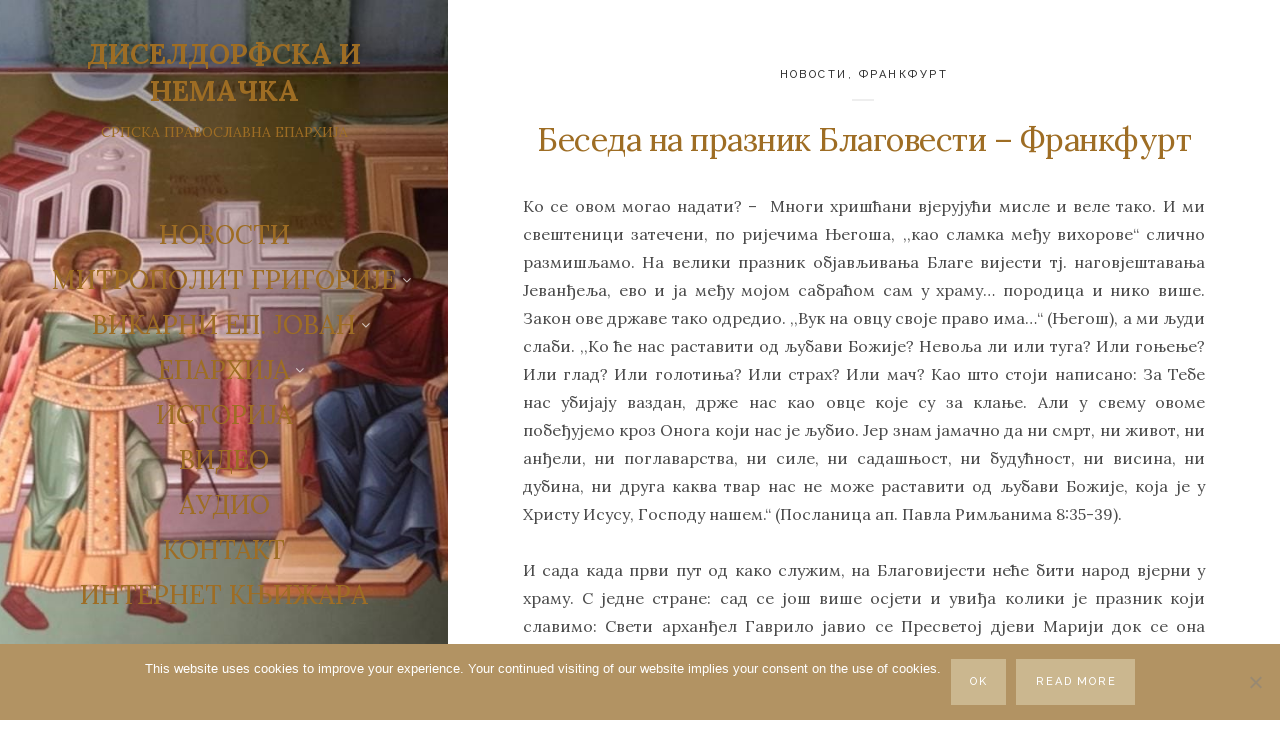

--- FILE ---
content_type: text/html; charset=UTF-8
request_url: https://eparhija-nemacka.com/beseda-na-praznik-blagovesti-frankfurt/
body_size: 20493
content:
<!DOCTYPE html>

<html lang="sr-RS">

<head>
	<meta charset="UTF-8">
	<meta name="viewport" content="width=device-width">
	<link rel="profile" href="http://gmpg.org/xfn/11">
	<link rel="pingback" href="https://eparhija-nemacka.com/xmlrpc.php">
	<meta name='robots' content='index, follow, max-image-preview:large, max-snippet:-1, max-video-preview:-1' />

	<!-- This site is optimized with the Yoast SEO plugin v26.7 - https://yoast.com/wordpress/plugins/seo/ -->
	<title>Беседа на празник Благовести – Франкфурт - ДИСЕЛДОРФСКА И НЕМАЧКА</title>
	<link rel="canonical" href="https://eparhija-nemacka.com/beseda-na-praznik-blagovesti-frankfurt/" />
	<meta property="og:locale" content="sr_RS" />
	<meta property="og:type" content="article" />
	<meta property="og:title" content="Беседа на празник Благовести – Франкфурт - ДИСЕЛДОРФСКА И НЕМАЧКА" />
	<meta property="og:description" content="Ко се овом могао надати? &#8211; &nbsp;Многи хришћани вјерујући мисле и веле тако. И ми свештеници затечени, по ријечима Његоша,..." />
	<meta property="og:url" content="https://eparhija-nemacka.com/beseda-na-praznik-blagovesti-frankfurt/" />
	<meta property="og:site_name" content="ДИСЕЛДОРФСКА И НЕМАЧКА" />
	<meta property="article:published_time" content="2020-04-07T21:52:52+00:00" />
	<meta property="article:modified_time" content="2020-04-07T21:55:54+00:00" />
	<meta property="og:image" content="https://eparhija-nemacka.com/wp-content/uploads/2020/04/naslovna-4.jpg" />
	<meta property="og:image:width" content="425" />
	<meta property="og:image:height" content="280" />
	<meta property="og:image:type" content="image/jpeg" />
	<meta name="author" content="jeftic" />
	<meta name="twitter:card" content="summary_large_image" />
	<meta name="twitter:label1" content="Написано од" />
	<meta name="twitter:data1" content="jeftic" />
	<script type="application/ld+json" class="yoast-schema-graph">{"@context":"https://schema.org","@graph":[{"@type":"Article","@id":"https://eparhija-nemacka.com/beseda-na-praznik-blagovesti-frankfurt/#article","isPartOf":{"@id":"https://eparhija-nemacka.com/beseda-na-praznik-blagovesti-frankfurt/"},"author":{"name":"jeftic","@id":"https://eparhija-nemacka.com/#/schema/person/776faeddd57bf9327110eb7a2b5b4a92"},"headline":"Беседа на празник Благовести – Франкфурт","datePublished":"2020-04-07T21:52:52+00:00","dateModified":"2020-04-07T21:55:54+00:00","mainEntityOfPage":{"@id":"https://eparhija-nemacka.com/beseda-na-praznik-blagovesti-frankfurt/"},"wordCount":488,"image":{"@id":"https://eparhija-nemacka.com/beseda-na-praznik-blagovesti-frankfurt/#primaryimage"},"thumbnailUrl":"https://eparhija-nemacka.com/wp-content/uploads/2020/04/naslovna-4.jpg","articleSection":["НОВОСТИ","ФРАНКФУРТ"],"inLanguage":"sr-RS"},{"@type":"WebPage","@id":"https://eparhija-nemacka.com/beseda-na-praznik-blagovesti-frankfurt/","url":"https://eparhija-nemacka.com/beseda-na-praznik-blagovesti-frankfurt/","name":"Беседа на празник Благовести – Франкфурт - ДИСЕЛДОРФСКА И НЕМАЧКА","isPartOf":{"@id":"https://eparhija-nemacka.com/#website"},"primaryImageOfPage":{"@id":"https://eparhija-nemacka.com/beseda-na-praznik-blagovesti-frankfurt/#primaryimage"},"image":{"@id":"https://eparhija-nemacka.com/beseda-na-praznik-blagovesti-frankfurt/#primaryimage"},"thumbnailUrl":"https://eparhija-nemacka.com/wp-content/uploads/2020/04/naslovna-4.jpg","datePublished":"2020-04-07T21:52:52+00:00","dateModified":"2020-04-07T21:55:54+00:00","author":{"@id":"https://eparhija-nemacka.com/#/schema/person/776faeddd57bf9327110eb7a2b5b4a92"},"breadcrumb":{"@id":"https://eparhija-nemacka.com/beseda-na-praznik-blagovesti-frankfurt/#breadcrumb"},"inLanguage":"sr-RS","potentialAction":[{"@type":"ReadAction","target":["https://eparhija-nemacka.com/beseda-na-praznik-blagovesti-frankfurt/"]}]},{"@type":"ImageObject","inLanguage":"sr-RS","@id":"https://eparhija-nemacka.com/beseda-na-praznik-blagovesti-frankfurt/#primaryimage","url":"https://eparhija-nemacka.com/wp-content/uploads/2020/04/naslovna-4.jpg","contentUrl":"https://eparhija-nemacka.com/wp-content/uploads/2020/04/naslovna-4.jpg","width":425,"height":280},{"@type":"BreadcrumbList","@id":"https://eparhija-nemacka.com/beseda-na-praznik-blagovesti-frankfurt/#breadcrumb","itemListElement":[{"@type":"ListItem","position":1,"name":"Почетна","item":"https://eparhija-nemacka.com/"},{"@type":"ListItem","position":2,"name":"Беседа на празник Благовести – Франкфурт"}]},{"@type":"WebSite","@id":"https://eparhija-nemacka.com/#website","url":"https://eparhija-nemacka.com/","name":"ДИСЕЛДОРФСКА И НЕМАЧКА","description":"Интернет страна Епархије диселдорфске и немачке","potentialAction":[{"@type":"SearchAction","target":{"@type":"EntryPoint","urlTemplate":"https://eparhija-nemacka.com/?s={search_term_string}"},"query-input":{"@type":"PropertyValueSpecification","valueRequired":true,"valueName":"search_term_string"}}],"inLanguage":"sr-RS"},{"@type":"Person","@id":"https://eparhija-nemacka.com/#/schema/person/776faeddd57bf9327110eb7a2b5b4a92","name":"jeftic","url":"https://eparhija-nemacka.com/author/jeftic/"}]}</script>
	<!-- / Yoast SEO plugin. -->


<link rel='dns-prefetch' href='//fonts.googleapis.com' />
<link rel="alternate" type="application/rss+xml" title="ДИСЕЛДОРФСКА И НЕМАЧКА &raquo; довод" href="https://eparhija-nemacka.com/feed/" />
<link rel="alternate" type="application/rss+xml" title="ДИСЕЛДОРФСКА И НЕМАЧКА &raquo; довод коментара" href="https://eparhija-nemacka.com/comments/feed/" />
<link rel="alternate" title="oEmbed (JSON)" type="application/json+oembed" href="https://eparhija-nemacka.com/wp-json/oembed/1.0/embed?url=https%3A%2F%2Feparhija-nemacka.com%2Fbeseda-na-praznik-blagovesti-frankfurt%2F" />
<link rel="alternate" title="oEmbed (XML)" type="text/xml+oembed" href="https://eparhija-nemacka.com/wp-json/oembed/1.0/embed?url=https%3A%2F%2Feparhija-nemacka.com%2Fbeseda-na-praznik-blagovesti-frankfurt%2F&#038;format=xml" />
<style id='wp-img-auto-sizes-contain-inline-css' type='text/css'>
img:is([sizes=auto i],[sizes^="auto," i]){contain-intrinsic-size:3000px 1500px}
/*# sourceURL=wp-img-auto-sizes-contain-inline-css */
</style>

<style id='wp-emoji-styles-inline-css' type='text/css'>

	img.wp-smiley, img.emoji {
		display: inline !important;
		border: none !important;
		box-shadow: none !important;
		height: 1em !important;
		width: 1em !important;
		margin: 0 0.07em !important;
		vertical-align: -0.1em !important;
		background: none !important;
		padding: 0 !important;
	}
/*# sourceURL=wp-emoji-styles-inline-css */
</style>
<link rel='stylesheet' id='wp-block-library-css' href='https://eparhija-nemacka.com/wp-includes/css/dist/block-library/style.min.css?ver=6.9' type='text/css' media='all' />
<style id='global-styles-inline-css' type='text/css'>
:root{--wp--preset--aspect-ratio--square: 1;--wp--preset--aspect-ratio--4-3: 4/3;--wp--preset--aspect-ratio--3-4: 3/4;--wp--preset--aspect-ratio--3-2: 3/2;--wp--preset--aspect-ratio--2-3: 2/3;--wp--preset--aspect-ratio--16-9: 16/9;--wp--preset--aspect-ratio--9-16: 9/16;--wp--preset--color--black: #000000;--wp--preset--color--cyan-bluish-gray: #abb8c3;--wp--preset--color--white: #ffffff;--wp--preset--color--pale-pink: #f78da7;--wp--preset--color--vivid-red: #cf2e2e;--wp--preset--color--luminous-vivid-orange: #ff6900;--wp--preset--color--luminous-vivid-amber: #fcb900;--wp--preset--color--light-green-cyan: #7bdcb5;--wp--preset--color--vivid-green-cyan: #00d084;--wp--preset--color--pale-cyan-blue: #8ed1fc;--wp--preset--color--vivid-cyan-blue: #0693e3;--wp--preset--color--vivid-purple: #9b51e0;--wp--preset--gradient--vivid-cyan-blue-to-vivid-purple: linear-gradient(135deg,rgb(6,147,227) 0%,rgb(155,81,224) 100%);--wp--preset--gradient--light-green-cyan-to-vivid-green-cyan: linear-gradient(135deg,rgb(122,220,180) 0%,rgb(0,208,130) 100%);--wp--preset--gradient--luminous-vivid-amber-to-luminous-vivid-orange: linear-gradient(135deg,rgb(252,185,0) 0%,rgb(255,105,0) 100%);--wp--preset--gradient--luminous-vivid-orange-to-vivid-red: linear-gradient(135deg,rgb(255,105,0) 0%,rgb(207,46,46) 100%);--wp--preset--gradient--very-light-gray-to-cyan-bluish-gray: linear-gradient(135deg,rgb(238,238,238) 0%,rgb(169,184,195) 100%);--wp--preset--gradient--cool-to-warm-spectrum: linear-gradient(135deg,rgb(74,234,220) 0%,rgb(151,120,209) 20%,rgb(207,42,186) 40%,rgb(238,44,130) 60%,rgb(251,105,98) 80%,rgb(254,248,76) 100%);--wp--preset--gradient--blush-light-purple: linear-gradient(135deg,rgb(255,206,236) 0%,rgb(152,150,240) 100%);--wp--preset--gradient--blush-bordeaux: linear-gradient(135deg,rgb(254,205,165) 0%,rgb(254,45,45) 50%,rgb(107,0,62) 100%);--wp--preset--gradient--luminous-dusk: linear-gradient(135deg,rgb(255,203,112) 0%,rgb(199,81,192) 50%,rgb(65,88,208) 100%);--wp--preset--gradient--pale-ocean: linear-gradient(135deg,rgb(255,245,203) 0%,rgb(182,227,212) 50%,rgb(51,167,181) 100%);--wp--preset--gradient--electric-grass: linear-gradient(135deg,rgb(202,248,128) 0%,rgb(113,206,126) 100%);--wp--preset--gradient--midnight: linear-gradient(135deg,rgb(2,3,129) 0%,rgb(40,116,252) 100%);--wp--preset--font-size--small: 13px;--wp--preset--font-size--medium: 20px;--wp--preset--font-size--large: 36px;--wp--preset--font-size--x-large: 42px;--wp--preset--spacing--20: 0.44rem;--wp--preset--spacing--30: 0.67rem;--wp--preset--spacing--40: 1rem;--wp--preset--spacing--50: 1.5rem;--wp--preset--spacing--60: 2.25rem;--wp--preset--spacing--70: 3.38rem;--wp--preset--spacing--80: 5.06rem;--wp--preset--shadow--natural: 6px 6px 9px rgba(0, 0, 0, 0.2);--wp--preset--shadow--deep: 12px 12px 50px rgba(0, 0, 0, 0.4);--wp--preset--shadow--sharp: 6px 6px 0px rgba(0, 0, 0, 0.2);--wp--preset--shadow--outlined: 6px 6px 0px -3px rgb(255, 255, 255), 6px 6px rgb(0, 0, 0);--wp--preset--shadow--crisp: 6px 6px 0px rgb(0, 0, 0);}:where(.is-layout-flex){gap: 0.5em;}:where(.is-layout-grid){gap: 0.5em;}body .is-layout-flex{display: flex;}.is-layout-flex{flex-wrap: wrap;align-items: center;}.is-layout-flex > :is(*, div){margin: 0;}body .is-layout-grid{display: grid;}.is-layout-grid > :is(*, div){margin: 0;}:where(.wp-block-columns.is-layout-flex){gap: 2em;}:where(.wp-block-columns.is-layout-grid){gap: 2em;}:where(.wp-block-post-template.is-layout-flex){gap: 1.25em;}:where(.wp-block-post-template.is-layout-grid){gap: 1.25em;}.has-black-color{color: var(--wp--preset--color--black) !important;}.has-cyan-bluish-gray-color{color: var(--wp--preset--color--cyan-bluish-gray) !important;}.has-white-color{color: var(--wp--preset--color--white) !important;}.has-pale-pink-color{color: var(--wp--preset--color--pale-pink) !important;}.has-vivid-red-color{color: var(--wp--preset--color--vivid-red) !important;}.has-luminous-vivid-orange-color{color: var(--wp--preset--color--luminous-vivid-orange) !important;}.has-luminous-vivid-amber-color{color: var(--wp--preset--color--luminous-vivid-amber) !important;}.has-light-green-cyan-color{color: var(--wp--preset--color--light-green-cyan) !important;}.has-vivid-green-cyan-color{color: var(--wp--preset--color--vivid-green-cyan) !important;}.has-pale-cyan-blue-color{color: var(--wp--preset--color--pale-cyan-blue) !important;}.has-vivid-cyan-blue-color{color: var(--wp--preset--color--vivid-cyan-blue) !important;}.has-vivid-purple-color{color: var(--wp--preset--color--vivid-purple) !important;}.has-black-background-color{background-color: var(--wp--preset--color--black) !important;}.has-cyan-bluish-gray-background-color{background-color: var(--wp--preset--color--cyan-bluish-gray) !important;}.has-white-background-color{background-color: var(--wp--preset--color--white) !important;}.has-pale-pink-background-color{background-color: var(--wp--preset--color--pale-pink) !important;}.has-vivid-red-background-color{background-color: var(--wp--preset--color--vivid-red) !important;}.has-luminous-vivid-orange-background-color{background-color: var(--wp--preset--color--luminous-vivid-orange) !important;}.has-luminous-vivid-amber-background-color{background-color: var(--wp--preset--color--luminous-vivid-amber) !important;}.has-light-green-cyan-background-color{background-color: var(--wp--preset--color--light-green-cyan) !important;}.has-vivid-green-cyan-background-color{background-color: var(--wp--preset--color--vivid-green-cyan) !important;}.has-pale-cyan-blue-background-color{background-color: var(--wp--preset--color--pale-cyan-blue) !important;}.has-vivid-cyan-blue-background-color{background-color: var(--wp--preset--color--vivid-cyan-blue) !important;}.has-vivid-purple-background-color{background-color: var(--wp--preset--color--vivid-purple) !important;}.has-black-border-color{border-color: var(--wp--preset--color--black) !important;}.has-cyan-bluish-gray-border-color{border-color: var(--wp--preset--color--cyan-bluish-gray) !important;}.has-white-border-color{border-color: var(--wp--preset--color--white) !important;}.has-pale-pink-border-color{border-color: var(--wp--preset--color--pale-pink) !important;}.has-vivid-red-border-color{border-color: var(--wp--preset--color--vivid-red) !important;}.has-luminous-vivid-orange-border-color{border-color: var(--wp--preset--color--luminous-vivid-orange) !important;}.has-luminous-vivid-amber-border-color{border-color: var(--wp--preset--color--luminous-vivid-amber) !important;}.has-light-green-cyan-border-color{border-color: var(--wp--preset--color--light-green-cyan) !important;}.has-vivid-green-cyan-border-color{border-color: var(--wp--preset--color--vivid-green-cyan) !important;}.has-pale-cyan-blue-border-color{border-color: var(--wp--preset--color--pale-cyan-blue) !important;}.has-vivid-cyan-blue-border-color{border-color: var(--wp--preset--color--vivid-cyan-blue) !important;}.has-vivid-purple-border-color{border-color: var(--wp--preset--color--vivid-purple) !important;}.has-vivid-cyan-blue-to-vivid-purple-gradient-background{background: var(--wp--preset--gradient--vivid-cyan-blue-to-vivid-purple) !important;}.has-light-green-cyan-to-vivid-green-cyan-gradient-background{background: var(--wp--preset--gradient--light-green-cyan-to-vivid-green-cyan) !important;}.has-luminous-vivid-amber-to-luminous-vivid-orange-gradient-background{background: var(--wp--preset--gradient--luminous-vivid-amber-to-luminous-vivid-orange) !important;}.has-luminous-vivid-orange-to-vivid-red-gradient-background{background: var(--wp--preset--gradient--luminous-vivid-orange-to-vivid-red) !important;}.has-very-light-gray-to-cyan-bluish-gray-gradient-background{background: var(--wp--preset--gradient--very-light-gray-to-cyan-bluish-gray) !important;}.has-cool-to-warm-spectrum-gradient-background{background: var(--wp--preset--gradient--cool-to-warm-spectrum) !important;}.has-blush-light-purple-gradient-background{background: var(--wp--preset--gradient--blush-light-purple) !important;}.has-blush-bordeaux-gradient-background{background: var(--wp--preset--gradient--blush-bordeaux) !important;}.has-luminous-dusk-gradient-background{background: var(--wp--preset--gradient--luminous-dusk) !important;}.has-pale-ocean-gradient-background{background: var(--wp--preset--gradient--pale-ocean) !important;}.has-electric-grass-gradient-background{background: var(--wp--preset--gradient--electric-grass) !important;}.has-midnight-gradient-background{background: var(--wp--preset--gradient--midnight) !important;}.has-small-font-size{font-size: var(--wp--preset--font-size--small) !important;}.has-medium-font-size{font-size: var(--wp--preset--font-size--medium) !important;}.has-large-font-size{font-size: var(--wp--preset--font-size--large) !important;}.has-x-large-font-size{font-size: var(--wp--preset--font-size--x-large) !important;}
/*# sourceURL=global-styles-inline-css */
</style>

<style id='classic-theme-styles-inline-css' type='text/css'>
/*! This file is auto-generated */
.wp-block-button__link{color:#fff;background-color:#32373c;border-radius:9999px;box-shadow:none;text-decoration:none;padding:calc(.667em + 2px) calc(1.333em + 2px);font-size:1.125em}.wp-block-file__button{background:#32373c;color:#fff;text-decoration:none}
/*# sourceURL=/wp-includes/css/classic-themes.min.css */
</style>
<link rel='stylesheet' id='cookie-notice-front-css' href='https://eparhija-nemacka.com/wp-content/plugins/cookie-notice/css/front.min.css?ver=2.5.11' type='text/css' media='all' />
<link rel='stylesheet' id='ngg_trigger_buttons-css' href='https://eparhija-nemacka.com/wp-content/plugins/nextgen-gallery/static/GalleryDisplay/trigger_buttons.css?ver=4.0.3' type='text/css' media='all' />
<link rel='stylesheet' id='simplelightbox-0-css' href='https://eparhija-nemacka.com/wp-content/plugins/nextgen-gallery/static/Lightbox/simplelightbox/simple-lightbox.css?ver=4.0.3' type='text/css' media='all' />
<link rel='stylesheet' id='fontawesome_v4_shim_style-css' href='https://eparhija-nemacka.com/wp-content/plugins/nextgen-gallery/static/FontAwesome/css/v4-shims.min.css?ver=6.9' type='text/css' media='all' />
<link rel='stylesheet' id='fontawesome-css' href='https://eparhija-nemacka.com/wp-content/plugins/nextgen-gallery/static/FontAwesome/css/all.min.css?ver=6.9' type='text/css' media='all' />
<link rel='stylesheet' id='ngg_basic_slideshow_style-css' href='https://eparhija-nemacka.com/wp-content/plugins/nextgen-gallery/static/Slideshow/ngg_basic_slideshow.css?ver=4.0.3' type='text/css' media='all' />
<link rel='stylesheet' id='ngg_slick_slideshow_style-css' href='https://eparhija-nemacka.com/wp-content/plugins/nextgen-gallery/static/Slideshow/slick/slick.css?ver=4.0.3' type='text/css' media='all' />
<link rel='stylesheet' id='ngg_slick_slideshow_theme-css' href='https://eparhija-nemacka.com/wp-content/plugins/nextgen-gallery/static/Slideshow/slick/slick-theme.css?ver=4.0.3' type='text/css' media='all' />
<link rel='stylesheet' id='wild-book-fonts-css' href='//fonts.googleapis.com/css?family=Lora%3A400%2C700%2C400italic%2C700italic%7CRaleway%3A500%2C600&#038;ver=1.6.4#038;subset=latin%2Clatin-ext' type='text/css' media='all' />
<link rel='stylesheet' id='font-awesome-css' href='https://eparhija-nemacka.com/wp-content/themes/wildbook/css/font-awesome.min.css?ver=4.7' type='text/css' media='all' />
<link rel='stylesheet' id='wild-book-style-css' href='https://eparhija-nemacka.com/wp-content/themes/wildbook/style.css?ver=1.6.4' type='text/css' media='all' />
<style id='wild-book-style-inline-css' type='text/css'>

        .header-image img {
          max-width: 11em;
          height: auto;
        }
        .header-image {
          margin-bottom: 1em;
        }
        .sidebar {
          color: #9e6d24;
        }
        .sidebar a {
          color: #9e6d24;
        }
        .sidebar a:hover {
          color: #af9860;
        }
        .toggle-buttons .search-toggle {
          color: #9e6d24;
        }
        .nav-toggle .menu-icon, 
        .nav-toggle .menu-icon:before, 
        .nav-toggle .menu-icon:after {
          background-color: #9e6d24;
        }
        .toggle-buttons .search-toggle:hover {
          color: #af9860;
        }
        .nav-toggle:hover .menu-icon, 
        .nav-toggle:hover .menu-icon:before, 
        .nav-toggle:hover .menu-icon:after {
          background-color: #af9860;
        }
        .sidebar .social-profiles {
          color: #9e6d24;
        }
        .sidebar .social-profiles a {
          border-color: rgba( 158, 109, 36, 0.3 );
        }
        .sidebar .social-profiles a:hover {
          border-color: rgba( 158, 109, 36, 0.5 );
        }
        .top-nav {
          background-color: #ffffff;
        }
        @media (min-width: 992px) {
          .top-nav .nav-menu > li > a {
            color: #000000;
          }
        }
        .top-nav-toggle {
          color: #000000;
        }
        @media (min-width: 992px) {
          .top-nav .nav-menu > li > a:hover {
            color: #9e6d24;
          }
        }
        .top-nav-toggle:hover {
          color: #9e6d24;
        }
        @media (min-width: 992px) { 
          .top-nav .nav-menu .sub-menu {
            background-color: #ffffff;
          }
        }
        @media (min-width: 992px) { 
          .top-nav {
            border-color: #ffffff;
          }
        }
        @media (max-width: 991px) { 
          .top-nav-toggle {
            border-color: #ffffff;
          }
        }
        
        .site-content,
        blockquote:before, 
        blockquote:after {
          background-color: #ffffff;
        }
        h1,
        h2,
        h3,
        h4,
        h5,
        h6 {
          color: #9e6d24;
        }
        .entry-title a:hover {
          color: rgba( 158, 109, 36, 0.75 )
        }
        @media (min-width: 992px) { 
          .sidebar {
            width: 35%;
          }
          .site-content {
            margin-left: 35%;
          }
          .sticky-nav .top-nav {
            left: 35%;
          }
          .rtl .site-content {
            margin-right: 35%;
            margin-left: 0;
          }
          .rtl.sticky-nav .top-nav {
            right: 35%;
            left: 0;
          }
          .sidebar-right .site-content {
            margin-right: 35%;
          }
          .sidebar-right.sticky-nav .top-nav {
            right: 35%;
          }
          .rtl.sidebar-right .site-content {
            margin-left: 35%;
          }
          .rtl.sidebar-right.sticky-nav .top-nav {
            left: 35%;
          }
        }
        .site {
          visibility:hidden;
        }
        .loaded .site {
          visibility:visible;
        }
      
/*# sourceURL=wild-book-style-inline-css */
</style>
<script type="text/javascript" id="cookie-notice-front-js-before">
/* <![CDATA[ */
var cnArgs = {"ajaxUrl":"https:\/\/eparhija-nemacka.com\/wp-admin\/admin-ajax.php","nonce":"0f6396a0a3","hideEffect":"fade","position":"bottom","onScroll":false,"onScrollOffset":50,"onClick":false,"cookieName":"cookie_notice_accepted","cookieTime":2592000,"cookieTimeRejected":2592000,"globalCookie":false,"redirection":false,"cache":true,"revokeCookies":false,"revokeCookiesOpt":"automatic"};

//# sourceURL=cookie-notice-front-js-before
/* ]]> */
</script>
<script type="text/javascript" src="https://eparhija-nemacka.com/wp-content/plugins/cookie-notice/js/front.min.js?ver=2.5.11" id="cookie-notice-front-js"></script>
<script type="text/javascript" src="https://eparhija-nemacka.com/wp-includes/js/jquery/jquery.min.js?ver=3.7.1" id="jquery-core-js"></script>
<script type="text/javascript" src="https://eparhija-nemacka.com/wp-includes/js/jquery/jquery-migrate.min.js?ver=3.4.1" id="jquery-migrate-js"></script>
<script type="text/javascript" id="photocrati_ajax-js-extra">
/* <![CDATA[ */
var photocrati_ajax = {"url":"https://eparhija-nemacka.com/index.php?photocrati_ajax=1","rest_url":"https://eparhija-nemacka.com/wp-json/","wp_home_url":"https://eparhija-nemacka.com","wp_site_url":"https://eparhija-nemacka.com","wp_root_url":"https://eparhija-nemacka.com","wp_plugins_url":"https://eparhija-nemacka.com/wp-content/plugins","wp_content_url":"https://eparhija-nemacka.com/wp-content","wp_includes_url":"https://eparhija-nemacka.com/wp-includes/","ngg_param_slug":"nggallery","rest_nonce":"59094c4b52"};
//# sourceURL=photocrati_ajax-js-extra
/* ]]> */
</script>
<script type="text/javascript" src="https://eparhija-nemacka.com/wp-content/plugins/nextgen-gallery/static/Legacy/ajax.min.js?ver=4.0.3" id="photocrati_ajax-js"></script>
<script type="text/javascript" src="https://eparhija-nemacka.com/wp-content/plugins/nextgen-gallery/static/FontAwesome/js/v4-shims.min.js?ver=5.3.1" id="fontawesome_v4_shim-js"></script>
<script type="text/javascript" defer crossorigin="anonymous" data-auto-replace-svg="false" data-keep-original-source="false" data-search-pseudo-elements src="https://eparhija-nemacka.com/wp-content/plugins/nextgen-gallery/static/FontAwesome/js/all.min.js?ver=5.3.1" id="fontawesome-js"></script>
<script type="text/javascript" src="https://eparhija-nemacka.com/wp-content/plugins/nextgen-gallery/static/Slideshow/slick/slick-1.8.0-modded.js?ver=4.0.3" id="ngg_slick-js"></script>
<link rel="https://api.w.org/" href="https://eparhija-nemacka.com/wp-json/" /><link rel="alternate" title="JSON" type="application/json" href="https://eparhija-nemacka.com/wp-json/wp/v2/posts/6276" /><link rel="EditURI" type="application/rsd+xml" title="RSD" href="https://eparhija-nemacka.com/xmlrpc.php?rsd" />
<meta name="generator" content="WordPress 6.9" />
<link rel='shortlink' href='https://eparhija-nemacka.com/?p=6276' />
<style type="text/css" id="custom-background-css">
        .sidebar {
          background-color: #ffffff;
        }
          .sidebar {
            background-image: url( https://eparhija-nemacka.com/wp-content/uploads/2020/04/thumbnail-8.jpg ) !important;
          }
          .sidebar:before {
            display: block;
          }
          @media (max-width: 991px) {
            .sidebar {
              background-image: url( https://eparhija-nemacka.com/wp-content/uploads/2018/11/mobilni_SVETLIJE_pozadina1.png );
            }
            .sidebar:before {
              display: block;
            }
          }
          .sidebar {
            background-position: center center;
            background-size: cover;
            background-repeat: no-repeat;
            background-attachment: scroll;
          }
          .sidebar:before {
            opacity: 0;
          }</style><link rel="icon" href="https://eparhija-nemacka.com/wp-content/uploads/2018/11/cropped-golub-logo-2-32x32.jpg" sizes="32x32" />
<link rel="icon" href="https://eparhija-nemacka.com/wp-content/uploads/2018/11/cropped-golub-logo-2-192x192.jpg" sizes="192x192" />
<link rel="apple-touch-icon" href="https://eparhija-nemacka.com/wp-content/uploads/2018/11/cropped-golub-logo-2-180x180.jpg" />
<meta name="msapplication-TileImage" content="https://eparhija-nemacka.com/wp-content/uploads/2018/11/cropped-golub-logo-2-270x270.jpg" />

  <noscript>
    <style type="text/css">
    body {
      height: auto;
      overflow: visible;
    }
    .preloader {
      display: none;
    }
    .site {
      visibility: visible;
    }
    </style>
  </noscript>
</head>

<body class="wp-singular post-template-default single single-post postid-6276 single-format-standard custom-background wp-theme-wildbook cookies-not-set sidebar-layout-4">

<div class="preloader">
  <div class="spinner">
    <div class="double-bounce1"></div>
    <div class="double-bounce2"></div>
  </div>
</div>

<div id="page" class="hfeed site">
  <nav id="sidebar-nav" class="sidebar-nav off-canvas-nav"><div id="nav-container" class="nav-container"><ul id="menu-pocetna" class="nav-menu"><li id="menu-item-446" class="menu-item menu-item-type-taxonomy menu-item-object-category current-post-ancestor current-menu-parent current-post-parent menu-item-446"><a href="https://eparhija-nemacka.com/category/novosti/">НОВОСТИ</a></li>
<li id="menu-item-12255" class="menu-item menu-item-type-custom menu-item-object-custom menu-item-has-children menu-item-12255"><a>МИТРОПОЛИТ ГРИГОРИЈЕ</a>
<ul class="sub-menu">
	<li id="menu-item-733" class="menu-item menu-item-type-custom menu-item-object-custom menu-item-733"><a href="https://eparhija-nemacka.com/mitropolit-grigorije/">БИОГРАФИЈА</a></li>
	<li id="menu-item-448" class="menu-item menu-item-type-custom menu-item-object-custom menu-item-448"><a href="https://vladikagrigorije.eparhija-nemacka.com">БЛОГ</a></li>
	<li id="menu-item-449" class="menu-item menu-item-type-custom menu-item-object-custom menu-item-449"><a href="https://eparhija-nemacka.com/category/novosti/episkop/">АРХИВА</a></li>
	<li id="menu-item-13035" class="menu-item menu-item-type-custom menu-item-object-custom menu-item-has-children menu-item-13035"><a>ИНСТАГРАМ</a>
	<ul class="sub-menu">
		<li id="menu-item-16061" class="menu-item menu-item-type-custom menu-item-object-custom menu-item-16061"><a href="https://www.instagram.com/vladika.grigorije/">ЗВАНИЧНИ ИНСТАГРАМ ПРОФИЛ ЕПИСКОПА ГРИГОРИЈА</a></li>
	</ul>
</li>
</ul>
</li>
<li id="menu-item-12256" class="menu-item menu-item-type-custom menu-item-object-custom menu-item-has-children menu-item-12256"><a>ВИКАРНИ ЕП. ЈОВАН</a>
<ul class="sub-menu">
	<li id="menu-item-12259" class="menu-item menu-item-type-custom menu-item-object-custom menu-item-12259"><a href="https://eparhija-nemacka.com/vikarni-episkop-jovan/">БИОГРАФИЈА</a></li>
	<li id="menu-item-12260" class="menu-item menu-item-type-custom menu-item-object-custom menu-item-12260"><a href="https://eparhija-nemacka.com/category/novosti/episkop-jovan/">АРХИВА</a></li>
</ul>
</li>
<li id="menu-item-1388" class="menu-item menu-item-type-custom menu-item-object-custom menu-item-has-children menu-item-1388"><a>ЕПАРХИЈА</a>
<ul class="sub-menu">
	<li id="menu-item-6072" class="menu-item menu-item-type-post_type menu-item-object-page menu-item-6072"><a href="https://eparhija-nemacka.com/arhijerejski-namjesnici/">АРХИЈЕРЕЈСКИ НАМЕСНИЦИ</a></li>
	<li id="menu-item-1264" class="menu-item menu-item-type-custom menu-item-object-custom menu-item-has-children menu-item-1264"><a>МАНАСТИР</a>
	<ul class="sub-menu">
		<li id="menu-item-1269" class="menu-item menu-item-type-custom menu-item-object-custom menu-item-1269"><a href="https://eparhija-nemacka.com/manastir-uspenja-presvete-bogorodice/">Манастир Успења Пресвете Богородице</a></li>
	</ul>
</li>
	<li id="menu-item-1262" class="menu-item menu-item-type-custom menu-item-object-custom menu-item-has-children menu-item-1262"><a>НАМЕСНИШТВО ЗА БАВАРСКУ</a>
	<ul class="sub-menu">
		<li id="menu-item-1291" class="menu-item menu-item-type-custom menu-item-object-custom menu-item-1291"><a href="https://eparhija-nemacka.com/category/novosti/augzburg/">АУГЗБУРГ</a></li>
		<li id="menu-item-1295" class="menu-item menu-item-type-custom menu-item-object-custom menu-item-1295"><a href="https://eparhija-nemacka.com/category/novosti/minhen/">МИНХЕН</a></li>
		<li id="menu-item-1300" class="menu-item menu-item-type-custom menu-item-object-custom menu-item-1300"><a href="https://eparhija-nemacka.com/category/novosti/nirnberg/">НИРНБЕРГ</a></li>
		<li id="menu-item-1303" class="menu-item menu-item-type-custom menu-item-object-custom menu-item-1303"><a href="https://eparhija-nemacka.com/category/novosti/regensburg/">РЕГЕНСБУРГ</a></li>
	</ul>
</li>
	<li id="menu-item-1265" class="menu-item menu-item-type-custom menu-item-object-custom menu-item-has-children menu-item-1265"><a>НАМЕСНИШТВО ЗА ЈУЖНУ НЕМАЧКУ</a>
	<ul class="sub-menu">
		<li id="menu-item-1312" class="menu-item menu-item-type-custom menu-item-object-custom menu-item-1312"><a href="https://eparhija-nemacka.com/category/novosti/karlsrue/">КАРЛСРУЕ</a></li>
		<li id="menu-item-1315" class="menu-item menu-item-type-custom menu-item-object-custom menu-item-1315"><a href="https://eparhija-nemacka.com/category/novosti/manhajm/">МАНХАЈМ</a></li>
		<li id="menu-item-1338" class="menu-item menu-item-type-custom menu-item-object-custom menu-item-1338"><a href="https://eparhija-nemacka.com/category/novosti/ulm/">УЛМ</a></li>
		<li id="menu-item-1346" class="menu-item menu-item-type-custom menu-item-object-custom menu-item-1346"><a href="https://eparhija-nemacka.com/category/novosti/filingen-sveningen/">ФИЛИНГЕН-ШВЕНИНГЕН</a></li>
		<li id="menu-item-1352" class="menu-item menu-item-type-custom menu-item-object-custom menu-item-1352"><a href="https://eparhija-nemacka.com/category/novosti/frankfurt/">ФРАНКФУРТ</a></li>
		<li id="menu-item-1357" class="menu-item menu-item-type-custom menu-item-object-custom menu-item-1357"><a href="https://eparhija-nemacka.com/category/novosti/fridrihshafen/">ФРИДРИХСХАФЕН</a></li>
		<li id="menu-item-1360" class="menu-item menu-item-type-custom menu-item-object-custom menu-item-1360"><a href="https://eparhija-nemacka.com/category/novosti/stutgart/">ШТУТГАРТ</a></li>
		<li id="menu-item-32914" class="menu-item menu-item-type-custom menu-item-object-custom menu-item-32914"><a href="https://eparhija-nemacka.com/category/limburg/">ЛИМБУРГ</a></li>
	</ul>
</li>
	<li id="menu-item-1266" class="menu-item menu-item-type-custom menu-item-object-custom menu-item-has-children menu-item-1266"><a>НАМЕСНИШТВО ЗА СЕВЕРНУ РАЈНУ-ВЕСТФАЛИЈУ</a>
	<ul class="sub-menu">
		<li id="menu-item-1363" class="menu-item menu-item-type-custom menu-item-object-custom menu-item-1363"><a href="https://eparhija-nemacka.com/category/novosti/altena/">АЛТЕНА</a></li>
		<li id="menu-item-1366" class="menu-item menu-item-type-custom menu-item-object-custom menu-item-1366"><a href="https://eparhija-nemacka.com/category/novosti/ahen/">АХЕН</a></li>
		<li id="menu-item-1369" class="menu-item menu-item-type-custom menu-item-object-custom menu-item-1369"><a href="https://eparhija-nemacka.com/category/novosti/bon/">БОН</a></li>
		<li id="menu-item-1372" class="menu-item menu-item-type-custom menu-item-object-custom menu-item-1372"><a href="https://eparhija-nemacka.com/category/novosti/bilefeld/">БИЛЕФЕЛД</a></li>
		<li id="menu-item-1375" class="menu-item menu-item-type-custom menu-item-object-custom menu-item-1375"><a href="https://eparhija-nemacka.com/category/novosti/vupertal/">ВУПЕРТАЛ</a></li>
		<li id="menu-item-1378" class="menu-item menu-item-type-custom menu-item-object-custom menu-item-1378"><a href="https://eparhija-nemacka.com/category/novosti/diseldorf/">ДИСЕЛДОРФ</a></li>
		<li id="menu-item-1381" class="menu-item menu-item-type-custom menu-item-object-custom menu-item-1381"><a href="https://eparhija-nemacka.com/category/novosti/dortmund/">ДОРТМУНД</a></li>
		<li id="menu-item-1384" class="menu-item menu-item-type-custom menu-item-object-custom menu-item-1384"><a href="https://eparhija-nemacka.com/category/novosti/esen/">ЕСЕН</a></li>
		<li id="menu-item-1387" class="menu-item menu-item-type-custom menu-item-object-custom menu-item-1387"><a href="https://eparhija-nemacka.com/category/novosti/keln/">КЕЛН</a></li>
	</ul>
</li>
	<li id="menu-item-1267" class="menu-item menu-item-type-custom menu-item-object-custom menu-item-has-children menu-item-1267"><a>НАМЕСНИШТВО ЗА СЕВЕРНУ И ИСТОЧНУ НЕМАЧКУ</a>
	<ul class="sub-menu">
		<li id="menu-item-1391" class="menu-item menu-item-type-custom menu-item-object-custom menu-item-1391"><a href="https://eparhija-nemacka.com/category/novosti/berlin/">БЕРЛИН</a></li>
		<li id="menu-item-1394" class="menu-item menu-item-type-custom menu-item-object-custom menu-item-1394"><a href="https://eparhija-nemacka.com/category/novosti/bremen/">БРЕМЕН</a></li>
		<li id="menu-item-1397" class="menu-item menu-item-type-custom menu-item-object-custom menu-item-1397"><a href="https://eparhija-nemacka.com/category/novosti/lipstat/">КАСЕЛ</a></li>
		<li id="menu-item-1400" class="menu-item menu-item-type-custom menu-item-object-custom menu-item-1400"><a href="https://eparhija-nemacka.com/category/novosti/osnabrik/">ОСНАБРИК</a></li>
		<li id="menu-item-1403" class="menu-item menu-item-type-custom menu-item-object-custom menu-item-1403"><a href="https://eparhija-nemacka.com/category/novosti/hanover/">ХАНОВЕР</a></li>
		<li id="menu-item-1406" class="menu-item menu-item-type-custom menu-item-object-custom menu-item-1406"><a href="https://eparhija-nemacka.com/category/novosti/hamburg/">ХАМБУРГ</a></li>
	</ul>
</li>
</ul>
</li>
<li id="menu-item-739" class="menu-item menu-item-type-post_type menu-item-object-page menu-item-739"><a href="https://eparhija-nemacka.com/istorija/">ИСТОРИЈА</a></li>
<li id="menu-item-1081" class="menu-item menu-item-type-taxonomy menu-item-object-category menu-item-1081"><a href="https://eparhija-nemacka.com/category/video/">ВИДЕО</a></li>
<li id="menu-item-1016" class="menu-item menu-item-type-taxonomy menu-item-object-category menu-item-1016"><a href="https://eparhija-nemacka.com/category/audio/">АУДИО</a></li>
<li id="menu-item-1413" class="menu-item menu-item-type-custom menu-item-object-custom menu-item-1413"><a href="https://eparhija-nemacka.com/kabinet-episkopa/">КОНТАКТ</a></li>
<li id="menu-item-26978" class="menu-item menu-item-type-custom menu-item-object-custom menu-item-26978"><a href="https://knjizara-eparhije-diseldorfske-i-nemacke.myshopify.com/">ИНТЕРНЕТ КЊИЖАРА</a></li>
</ul></div> <a href="#" id="close-canvas-nav" class="close-canvas-nav"><i class="fa fa-close"></i></a></nav>
  <div class="wrapper">
    
<div id="sidebar" class="sidebar">
  <div class="sidebar-inner">
    
        <div class="toggle-buttons">
            <a href="#" id="nav-toggle" class="nav-toggle"><i class="menu-icon"></i></a>
      
      <a href="#" id="search-toggle" class="search-toggle"><i class="fa fa-search"></i></a> 
      <form role="search" method="get" class="search-form" action="https://eparhija-nemacka.com/">
        <div class="search-wrap">
          <label>
            <input type="search" class="search-field" placeholder="Type keywords..." value="" name="s" title="Search for:" />
          </label>
          <button type="submit" class="search-submit"><i class="fa fa-search"></i></button>
        </div>
			</form>    </div>
    
    <header id="masthead" class="site-header" role="banner">
      
      <div class="site-identity">
        <p class="site-title"><a href="https://eparhija-nemacka.com/" rel="home">ДИСЕЛДОРФСКА И НЕМАЧКА</a></p><div class="tagline">СРПСКА ПРАВОСЛАВНА ЕПАРХИЈА</div>      </div>

          </header>

    <nav id="sidebar-nav" class="sidebar-nav visible-nav"><div id="nav-container" class="nav-container"><ul id="menu-pocetna-1" class="nav-menu"><li class="menu-item menu-item-type-taxonomy menu-item-object-category current-post-ancestor current-menu-parent current-post-parent menu-item-446"><a href="https://eparhija-nemacka.com/category/novosti/">НОВОСТИ</a></li>
<li class="menu-item menu-item-type-custom menu-item-object-custom menu-item-has-children menu-item-12255"><a>МИТРОПОЛИТ ГРИГОРИЈЕ</a>
<ul class="sub-menu">
	<li class="menu-item menu-item-type-custom menu-item-object-custom menu-item-733"><a href="https://eparhija-nemacka.com/mitropolit-grigorije/">БИОГРАФИЈА</a></li>
	<li class="menu-item menu-item-type-custom menu-item-object-custom menu-item-448"><a href="https://vladikagrigorije.eparhija-nemacka.com">БЛОГ</a></li>
	<li class="menu-item menu-item-type-custom menu-item-object-custom menu-item-449"><a href="https://eparhija-nemacka.com/category/novosti/episkop/">АРХИВА</a></li>
	<li class="menu-item menu-item-type-custom menu-item-object-custom menu-item-has-children menu-item-13035"><a>ИНСТАГРАМ</a>
	<ul class="sub-menu">
		<li class="menu-item menu-item-type-custom menu-item-object-custom menu-item-16061"><a href="https://www.instagram.com/vladika.grigorije/">ЗВАНИЧНИ ИНСТАГРАМ ПРОФИЛ ЕПИСКОПА ГРИГОРИЈА</a></li>
	</ul>
</li>
</ul>
</li>
<li class="menu-item menu-item-type-custom menu-item-object-custom menu-item-has-children menu-item-12256"><a>ВИКАРНИ ЕП. ЈОВАН</a>
<ul class="sub-menu">
	<li class="menu-item menu-item-type-custom menu-item-object-custom menu-item-12259"><a href="https://eparhija-nemacka.com/vikarni-episkop-jovan/">БИОГРАФИЈА</a></li>
	<li class="menu-item menu-item-type-custom menu-item-object-custom menu-item-12260"><a href="https://eparhija-nemacka.com/category/novosti/episkop-jovan/">АРХИВА</a></li>
</ul>
</li>
<li class="menu-item menu-item-type-custom menu-item-object-custom menu-item-has-children menu-item-1388"><a>ЕПАРХИЈА</a>
<ul class="sub-menu">
	<li class="menu-item menu-item-type-post_type menu-item-object-page menu-item-6072"><a href="https://eparhija-nemacka.com/arhijerejski-namjesnici/">АРХИЈЕРЕЈСКИ НАМЕСНИЦИ</a></li>
	<li class="menu-item menu-item-type-custom menu-item-object-custom menu-item-has-children menu-item-1264"><a>МАНАСТИР</a>
	<ul class="sub-menu">
		<li class="menu-item menu-item-type-custom menu-item-object-custom menu-item-1269"><a href="https://eparhija-nemacka.com/manastir-uspenja-presvete-bogorodice/">Манастир Успења Пресвете Богородице</a></li>
	</ul>
</li>
	<li class="menu-item menu-item-type-custom menu-item-object-custom menu-item-has-children menu-item-1262"><a>НАМЕСНИШТВО ЗА БАВАРСКУ</a>
	<ul class="sub-menu">
		<li class="menu-item menu-item-type-custom menu-item-object-custom menu-item-1291"><a href="https://eparhija-nemacka.com/category/novosti/augzburg/">АУГЗБУРГ</a></li>
		<li class="menu-item menu-item-type-custom menu-item-object-custom menu-item-1295"><a href="https://eparhija-nemacka.com/category/novosti/minhen/">МИНХЕН</a></li>
		<li class="menu-item menu-item-type-custom menu-item-object-custom menu-item-1300"><a href="https://eparhija-nemacka.com/category/novosti/nirnberg/">НИРНБЕРГ</a></li>
		<li class="menu-item menu-item-type-custom menu-item-object-custom menu-item-1303"><a href="https://eparhija-nemacka.com/category/novosti/regensburg/">РЕГЕНСБУРГ</a></li>
	</ul>
</li>
	<li class="menu-item menu-item-type-custom menu-item-object-custom menu-item-has-children menu-item-1265"><a>НАМЕСНИШТВО ЗА ЈУЖНУ НЕМАЧКУ</a>
	<ul class="sub-menu">
		<li class="menu-item menu-item-type-custom menu-item-object-custom menu-item-1312"><a href="https://eparhija-nemacka.com/category/novosti/karlsrue/">КАРЛСРУЕ</a></li>
		<li class="menu-item menu-item-type-custom menu-item-object-custom menu-item-1315"><a href="https://eparhija-nemacka.com/category/novosti/manhajm/">МАНХАЈМ</a></li>
		<li class="menu-item menu-item-type-custom menu-item-object-custom menu-item-1338"><a href="https://eparhija-nemacka.com/category/novosti/ulm/">УЛМ</a></li>
		<li class="menu-item menu-item-type-custom menu-item-object-custom menu-item-1346"><a href="https://eparhija-nemacka.com/category/novosti/filingen-sveningen/">ФИЛИНГЕН-ШВЕНИНГЕН</a></li>
		<li class="menu-item menu-item-type-custom menu-item-object-custom menu-item-1352"><a href="https://eparhija-nemacka.com/category/novosti/frankfurt/">ФРАНКФУРТ</a></li>
		<li class="menu-item menu-item-type-custom menu-item-object-custom menu-item-1357"><a href="https://eparhija-nemacka.com/category/novosti/fridrihshafen/">ФРИДРИХСХАФЕН</a></li>
		<li class="menu-item menu-item-type-custom menu-item-object-custom menu-item-1360"><a href="https://eparhija-nemacka.com/category/novosti/stutgart/">ШТУТГАРТ</a></li>
		<li class="menu-item menu-item-type-custom menu-item-object-custom menu-item-32914"><a href="https://eparhija-nemacka.com/category/limburg/">ЛИМБУРГ</a></li>
	</ul>
</li>
	<li class="menu-item menu-item-type-custom menu-item-object-custom menu-item-has-children menu-item-1266"><a>НАМЕСНИШТВО ЗА СЕВЕРНУ РАЈНУ-ВЕСТФАЛИЈУ</a>
	<ul class="sub-menu">
		<li class="menu-item menu-item-type-custom menu-item-object-custom menu-item-1363"><a href="https://eparhija-nemacka.com/category/novosti/altena/">АЛТЕНА</a></li>
		<li class="menu-item menu-item-type-custom menu-item-object-custom menu-item-1366"><a href="https://eparhija-nemacka.com/category/novosti/ahen/">АХЕН</a></li>
		<li class="menu-item menu-item-type-custom menu-item-object-custom menu-item-1369"><a href="https://eparhija-nemacka.com/category/novosti/bon/">БОН</a></li>
		<li class="menu-item menu-item-type-custom menu-item-object-custom menu-item-1372"><a href="https://eparhija-nemacka.com/category/novosti/bilefeld/">БИЛЕФЕЛД</a></li>
		<li class="menu-item menu-item-type-custom menu-item-object-custom menu-item-1375"><a href="https://eparhija-nemacka.com/category/novosti/vupertal/">ВУПЕРТАЛ</a></li>
		<li class="menu-item menu-item-type-custom menu-item-object-custom menu-item-1378"><a href="https://eparhija-nemacka.com/category/novosti/diseldorf/">ДИСЕЛДОРФ</a></li>
		<li class="menu-item menu-item-type-custom menu-item-object-custom menu-item-1381"><a href="https://eparhija-nemacka.com/category/novosti/dortmund/">ДОРТМУНД</a></li>
		<li class="menu-item menu-item-type-custom menu-item-object-custom menu-item-1384"><a href="https://eparhija-nemacka.com/category/novosti/esen/">ЕСЕН</a></li>
		<li class="menu-item menu-item-type-custom menu-item-object-custom menu-item-1387"><a href="https://eparhija-nemacka.com/category/novosti/keln/">КЕЛН</a></li>
	</ul>
</li>
	<li class="menu-item menu-item-type-custom menu-item-object-custom menu-item-has-children menu-item-1267"><a>НАМЕСНИШТВО ЗА СЕВЕРНУ И ИСТОЧНУ НЕМАЧКУ</a>
	<ul class="sub-menu">
		<li class="menu-item menu-item-type-custom menu-item-object-custom menu-item-1391"><a href="https://eparhija-nemacka.com/category/novosti/berlin/">БЕРЛИН</a></li>
		<li class="menu-item menu-item-type-custom menu-item-object-custom menu-item-1394"><a href="https://eparhija-nemacka.com/category/novosti/bremen/">БРЕМЕН</a></li>
		<li class="menu-item menu-item-type-custom menu-item-object-custom menu-item-1397"><a href="https://eparhija-nemacka.com/category/novosti/lipstat/">КАСЕЛ</a></li>
		<li class="menu-item menu-item-type-custom menu-item-object-custom menu-item-1400"><a href="https://eparhija-nemacka.com/category/novosti/osnabrik/">ОСНАБРИК</a></li>
		<li class="menu-item menu-item-type-custom menu-item-object-custom menu-item-1403"><a href="https://eparhija-nemacka.com/category/novosti/hanover/">ХАНОВЕР</a></li>
		<li class="menu-item menu-item-type-custom menu-item-object-custom menu-item-1406"><a href="https://eparhija-nemacka.com/category/novosti/hamburg/">ХАМБУРГ</a></li>
	</ul>
</li>
</ul>
</li>
<li class="menu-item menu-item-type-post_type menu-item-object-page menu-item-739"><a href="https://eparhija-nemacka.com/istorija/">ИСТОРИЈА</a></li>
<li class="menu-item menu-item-type-taxonomy menu-item-object-category menu-item-1081"><a href="https://eparhija-nemacka.com/category/video/">ВИДЕО</a></li>
<li class="menu-item menu-item-type-taxonomy menu-item-object-category menu-item-1016"><a href="https://eparhija-nemacka.com/category/audio/">АУДИО</a></li>
<li class="menu-item menu-item-type-custom menu-item-object-custom menu-item-1413"><a href="https://eparhija-nemacka.com/kabinet-episkopa/">КОНТАКТ</a></li>
<li class="menu-item menu-item-type-custom menu-item-object-custom menu-item-26978"><a href="https://knjizara-eparhije-diseldorfske-i-nemacke.myshopify.com/">ИНТЕРНЕТ КЊИЖАРА</a></li>
</ul></div></nav>
    <footer id="colophon" class="site-info" role="contentinfo">
          </footer>

  </div><!-- .sidebar-inner -->
</div><!-- .sidebar -->
    <div id="content" class="site-content">
    
    
	<div id="primary" class="content-area">
		<main id="main" class="site-main" role="main">
    
      
<article id="post-6276" class="inner-box post-6276 post type-post status-publish format-standard has-post-thumbnail hentry category-novosti category-frankfurt">
  <div class="content-container">
    <header class="entry-header">
    <span class="cat-links"><a href="https://eparhija-nemacka.com/category/novosti/" rel="category tag">НОВОСТИ</a>, <a href="https://eparhija-nemacka.com/category/novosti/frankfurt/" rel="category tag">ФРАНКФУРТ</a></span><h1 class="entry-title">Беседа на празник Благовести – Франкфурт</h1>    </header><!-- .entry-header -->

    
    <div class="entry-content">
      <p style="text-align: justify;">Ко се овом могао надати? &#8211; &nbsp;Многи хришћани вјерујући мисле и веле тако. И ми свештеници затечени, по ријечима Његоша, ,,као сламка међу вихорове“ слично размишљамо. На велики празник објављивања Благе вијести тј. наговјештавања Јеванђеља, ево и ја међу мојом сабраћом сам у храму&#8230; породица и нико више. Закон ове државе тако одредио. ,,Вук на овцу своје право има&#8230;“ (Његош), а ми људи слаби. ,,Ко ће нас раставити од љубави Божије? Невоља ли или туга? Или гоњење? Или глад? Или голотиња? Или страх? Или мач? Као што стоји написано: За Тебе нас убијају ваздан, држе нас као овце које су за клање. Али у свему овоме побеђујемо кроз Оногa&nbsp;који нас је љубио. Јер знам јамачно да ни смрт, ни живот, ни анђели, ни поглаварства, ни силе, ни садашњост, ни будућност, ни висина, ни дубина, ни друга каква твар нас не може раставити од љубави Божије, која је у Христу Исусу, Господу нашем.“ (Посланица ап. Павла Римљанима 8:35-39).</p>
<p style="text-align: justify;">И сада када први пут од како служим, на Благовијести неће бити народ вјерни у храму. С једне стране: сад се још више осјети и увиђа колики је празник који славимо: Свети арханђел Гаврило јавио се Пресветој дјеви Марији док се она молила у својој собици најскромнијој.</p>
<p style="text-align: justify;">&#8211; Марија, непорочна, кротка, најсмиренија, најдивнија, најчеститија, часнија од херувима и узвишенија од серафима, коју достојно Блаженом зовемо, о којој се радује благодатној свака твар&#8230;</p>
<p style="text-align: justify;">Она је живјела у Господу, са Господом, за Господа. ,,Родићеш Сина“, говори арханђел силни дјеви најдивнијој, а она сама и ситна а најхрабрија и најслободнија одговара: ,,Како ће то бити када ја не знам за мужа?“Гаврило каза: ,,Сила, Духа Светога осјениће те и зачећеш.“ ,,Амин“, одговара Богомајка и утроба јој постаје шира од небеса јер она постаје мати Сину Божијем и Сину Човјечијем, Богочовјеку и Спаситељу нашем Исусу Христу. Марија је живјела одвојивши се од свјетског; у храму и у свом дому а опет за спасење свијета је њен живот. Ето мале поуке, и ми данас одсјецимо се од световног (гријеха гордости и подлегања притиску опште психозе), и свежимо се свом силом својом животном уз Бога Оца и Сина и Светога Духа.</p>
<p style="text-align: justify;">Данас је мали јубилеј у Црквеној општини Франкфурт јер 2013. године од празника Благовијести кренули смо са редовним службама у храму Васкрсења Господњег, којег смо купили у власништво Српске православне ркве 11.12.2012. године.</p>
<p style="text-align: justify;">И ево данас смо и тужни с једне стране а с друге радосну тугу имамо због знања да нас Пресвета Богомајка заклања својим омофором. Због радовања јављању арханђела Гаврила Богородици Марији. Молимо се да и нама арханђел Гаврило отвори двери храма што скорије и да вјерни долазе, ожедњели на извор ,,воде живе“ на Живоносни Источник и Чокот одакле ће да једу и пију, гдје ћемо сви заједно припасти само Христу Цару&#8230;</p>
<p style="text-align: justify;">О, Пресвета Богомајко, спаси нас!</p>
<p style="text-align: justify;">Радуј се благодатна Марије, јер си родила Спаситеља душа наших. Амин.</p>
<p style="text-align: right;">Отац Симон Туркић</p>
<p style="text-align: center;"><iframe src="//www.youtube.com/embed/tadEA5vRxYE?feature=youtu" width="480" height="314" allowfullscreen="allowfullscreen"></iframe></p>

<div class="ngg-galleryoverview ngg-slideshow"
	id="ngg-slideshow-15ebb342ffa9ec7b73d27709434b6371-10975317900"
	data-gallery-id="15ebb342ffa9ec7b73d27709434b6371"
	style="max-width: 750px;
			max-height: 500px;
			display: none;">

	
		<a href="https://eparhija-nemacka.com/wp-content/gallery/frankfurt070420/thumbnail-1.jpg"
			title=""
			data-src="https://eparhija-nemacka.com/wp-content/gallery/frankfurt070420/thumbnail-1.jpg"
			data-thumbnail="https://eparhija-nemacka.com/wp-content/gallery/frankfurt070420/thumbs/thumbs_thumbnail-1.jpg"
			data-image-id="3462"
			data-title="thumbnail (1)"
			data-description=""
			class="ngg-simplelightbox" rel="15ebb342ffa9ec7b73d27709434b6371">

			<img data-image-id='3462'
				title=""
				alt="thumbnail (1)"
				src="https://eparhija-nemacka.com/wp-content/gallery/frankfurt070420/thumbnail-1.jpg"
				style="max-height: 480px;"/>
		</a>

		
		<a href="https://eparhija-nemacka.com/wp-content/gallery/frankfurt070420/thumbnail-2.jpg"
			title=""
			data-src="https://eparhija-nemacka.com/wp-content/gallery/frankfurt070420/thumbnail-2.jpg"
			data-thumbnail="https://eparhija-nemacka.com/wp-content/gallery/frankfurt070420/thumbs/thumbs_thumbnail-2.jpg"
			data-image-id="3463"
			data-title="thumbnail (2)"
			data-description=""
			class="ngg-simplelightbox" rel="15ebb342ffa9ec7b73d27709434b6371">

			<img data-image-id='3463'
				title=""
				alt="thumbnail (2)"
				src="https://eparhija-nemacka.com/wp-content/gallery/frankfurt070420/thumbnail-2.jpg"
				style="max-height: 480px;"/>
		</a>

		
		<a href="https://eparhija-nemacka.com/wp-content/gallery/frankfurt070420/thumbnail-3.jpg"
			title=""
			data-src="https://eparhija-nemacka.com/wp-content/gallery/frankfurt070420/thumbnail-3.jpg"
			data-thumbnail="https://eparhija-nemacka.com/wp-content/gallery/frankfurt070420/thumbs/thumbs_thumbnail-3.jpg"
			data-image-id="3464"
			data-title="thumbnail (3)"
			data-description=""
			class="ngg-simplelightbox" rel="15ebb342ffa9ec7b73d27709434b6371">

			<img data-image-id='3464'
				title=""
				alt="thumbnail (3)"
				src="https://eparhija-nemacka.com/wp-content/gallery/frankfurt070420/thumbnail-3.jpg"
				style="max-height: 480px;"/>
		</a>

		
		<a href="https://eparhija-nemacka.com/wp-content/gallery/frankfurt070420/thumbnail-4.jpg"
			title=""
			data-src="https://eparhija-nemacka.com/wp-content/gallery/frankfurt070420/thumbnail-4.jpg"
			data-thumbnail="https://eparhija-nemacka.com/wp-content/gallery/frankfurt070420/thumbs/thumbs_thumbnail-4.jpg"
			data-image-id="3465"
			data-title="thumbnail (4)"
			data-description=""
			class="ngg-simplelightbox" rel="15ebb342ffa9ec7b73d27709434b6371">

			<img data-image-id='3465'
				title=""
				alt="thumbnail (4)"
				src="https://eparhija-nemacka.com/wp-content/gallery/frankfurt070420/thumbnail-4.jpg"
				style="max-height: 480px;"/>
		</a>

		
		<a href="https://eparhija-nemacka.com/wp-content/gallery/frankfurt070420/thumbnail-5.jpg"
			title=""
			data-src="https://eparhija-nemacka.com/wp-content/gallery/frankfurt070420/thumbnail-5.jpg"
			data-thumbnail="https://eparhija-nemacka.com/wp-content/gallery/frankfurt070420/thumbs/thumbs_thumbnail-5.jpg"
			data-image-id="3466"
			data-title="thumbnail (5)"
			data-description=""
			class="ngg-simplelightbox" rel="15ebb342ffa9ec7b73d27709434b6371">

			<img data-image-id='3466'
				title=""
				alt="thumbnail (5)"
				src="https://eparhija-nemacka.com/wp-content/gallery/frankfurt070420/thumbnail-5.jpg"
				style="max-height: 480px;"/>
		</a>

		
		<a href="https://eparhija-nemacka.com/wp-content/gallery/frankfurt070420/thumbnail-6.jpg"
			title=""
			data-src="https://eparhija-nemacka.com/wp-content/gallery/frankfurt070420/thumbnail-6.jpg"
			data-thumbnail="https://eparhija-nemacka.com/wp-content/gallery/frankfurt070420/thumbs/thumbs_thumbnail-6.jpg"
			data-image-id="3467"
			data-title="thumbnail (6)"
			data-description=""
			class="ngg-simplelightbox" rel="15ebb342ffa9ec7b73d27709434b6371">

			<img data-image-id='3467'
				title=""
				alt="thumbnail (6)"
				src="https://eparhija-nemacka.com/wp-content/gallery/frankfurt070420/thumbnail-6.jpg"
				style="max-height: 480px;"/>
		</a>

		
		<a href="https://eparhija-nemacka.com/wp-content/gallery/frankfurt070420/thumbnail-7.jpg"
			title=""
			data-src="https://eparhija-nemacka.com/wp-content/gallery/frankfurt070420/thumbnail-7.jpg"
			data-thumbnail="https://eparhija-nemacka.com/wp-content/gallery/frankfurt070420/thumbs/thumbs_thumbnail-7.jpg"
			data-image-id="3468"
			data-title="thumbnail (7)"
			data-description=""
			class="ngg-simplelightbox" rel="15ebb342ffa9ec7b73d27709434b6371">

			<img data-image-id='3468'
				title=""
				alt="thumbnail (7)"
				src="https://eparhija-nemacka.com/wp-content/gallery/frankfurt070420/thumbnail-7.jpg"
				style="max-height: 480px;"/>
		</a>

		
		<a href="https://eparhija-nemacka.com/wp-content/gallery/frankfurt070420/thumbnail-8.jpg"
			title=""
			data-src="https://eparhija-nemacka.com/wp-content/gallery/frankfurt070420/thumbnail-8.jpg"
			data-thumbnail="https://eparhija-nemacka.com/wp-content/gallery/frankfurt070420/thumbs/thumbs_thumbnail-8.jpg"
			data-image-id="3469"
			data-title="thumbnail (8)"
			data-description=""
			class="ngg-simplelightbox" rel="15ebb342ffa9ec7b73d27709434b6371">

			<img data-image-id='3469'
				title=""
				alt="thumbnail (8)"
				src="https://eparhija-nemacka.com/wp-content/gallery/frankfurt070420/thumbnail-8.jpg"
				style="max-height: 480px;"/>
		</a>

		
		<a href="https://eparhija-nemacka.com/wp-content/gallery/frankfurt070420/thumbnail.jpg"
			title=""
			data-src="https://eparhija-nemacka.com/wp-content/gallery/frankfurt070420/thumbnail.jpg"
			data-thumbnail="https://eparhija-nemacka.com/wp-content/gallery/frankfurt070420/thumbs/thumbs_thumbnail.jpg"
			data-image-id="3470"
			data-title="thumbnail"
			data-description=""
			class="ngg-simplelightbox" rel="15ebb342ffa9ec7b73d27709434b6371">

			<img data-image-id='3470'
				title=""
				alt="thumbnail"
				src="https://eparhija-nemacka.com/wp-content/gallery/frankfurt070420/thumbnail.jpg"
				style="max-height: 480px;"/>
		</a>

		</div>



    </div><!-- .entry-content -->

    <footer class="entry-footer"><div class="share-buttons"><a href="http://www.facebook.com/sharer/sharer.php?u=https%3A%2F%2Feparhija-nemacka.com%2Fbeseda-na-praznik-blagovesti-frankfurt%2F" title="Share on Facebook" class="share-button wdb-facebook-button" rel="nofollow"><i class="fa fa-facebook"></i></a><a href="https://twitter.com/intent/tweet?text=%D0%91%D0%B5%D1%81%D0%B5%D0%B4%D0%B0+%D0%BD%D0%B0+%D0%BF%D1%80%D0%B0%D0%B7%D0%BD%D0%B8%D0%BA+%D0%91%D0%BB%D0%B0%D0%B3%D0%BE%D0%B2%D0%B5%D1%81%D1%82%D0%B8+%E2%80%93+%D0%A4%D1%80%D0%B0%D0%BD%D0%BA%D1%84%D1%83%D1%80%D1%82&#038;url=https%3A%2F%2Feparhija-nemacka.com%2Fbeseda-na-praznik-blagovesti-frankfurt%2F" title="Tweet It" class="share-button wdb-twitter-button" rel="nofollow"><i class="fa fa-twitter"></i></a><a href="https://plus.google.com/share?url=https%3A%2F%2Feparhija-nemacka.com%2Fbeseda-na-praznik-blagovesti-frankfurt%2F" title="Share on Google Plus" class="share-button wdb-google-button" rel="nofollow"><i class="fa fa-google-plus"></i></a><a href="https://www.pinterest.com/pin/create/button/?description=%D0%91%D0%B5%D1%81%D0%B5%D0%B4%D0%B0+%D0%BD%D0%B0+%D0%BF%D1%80%D0%B0%D0%B7%D0%BD%D0%B8%D0%BA+%D0%91%D0%BB%D0%B0%D0%B3%D0%BE%D0%B2%D0%B5%D1%81%D1%82%D0%B8+%E2%80%93+%D0%A4%D1%80%D0%B0%D0%BD%D0%BA%D1%84%D1%83%D1%80%D1%82&#038;media=https%3A%2F%2Feparhija-nemacka.com%2Fwp-content%2Fuploads%2F2020%2F04%2Fnaslovna-4.jpg&#038;url=https%3A%2F%2Feparhija-nemacka.com%2Fbeseda-na-praznik-blagovesti-frankfurt%2F" title="Pin It" class="share-button wdb-pinterest-button" rel="nofollow"><i class="fa fa-pinterest-p"></i></a></div></footer>  </div>
</article><!-- #post-## -->
		</main><!-- .site-main -->
	</div><!-- .content-area -->
	
				
			    			  	<div id="secondary" class="secondary inner-box">
				    <div class="content-container">
				      <div class="widget-areas">

				        				        <div id="widget-area-1" class="widget-area" role="complementary">
				          <aside id="categories-4" class="widget widget_categories"><h3 class="widget-title">Преглед новости</h3><form action="https://eparhija-nemacka.com" method="get"><label class="screen-reader-text" for="cat">Преглед новости</label><select  name='cat' id='cat' class='postform'>
	<option value='-1'>Изабери категорију</option>
	<option class="level-0" value="44">АЛТЕНА&nbsp;&nbsp;(10)</option>
	<option class="level-0" value="24">АУГЗБУРГ&nbsp;&nbsp;(88)</option>
	<option class="level-0" value="7">АУДИО&nbsp;&nbsp;(220)</option>
	<option class="level-0" value="29">АХЕН&nbsp;&nbsp;(15)</option>
	<option class="level-0" value="21">БЕРЛИН&nbsp;&nbsp;(133)</option>
	<option class="level-0" value="9">БЕСЈЕДЕ&nbsp;&nbsp;(2)</option>
	<option class="level-0" value="35">БИЛЕФЕЛД&nbsp;&nbsp;(10)</option>
	<option class="level-0" value="49">БОН&nbsp;&nbsp;(5)</option>
	<option class="level-0" value="31">БРЕМЕН&nbsp;&nbsp;(27)</option>
	<option class="level-0" value="8">ВИДЕО&nbsp;&nbsp;(240)</option>
	<option class="level-0" value="54">ВИКАРНИ ЕПИСКОП ЈОВАН&nbsp;&nbsp;(217)</option>
	<option class="level-0" value="27">ВУПЕРТАЛ&nbsp;&nbsp;(39)</option>
	<option class="level-0" value="22">ГАЈНЛАУ&nbsp;&nbsp;(5)</option>
	<option class="level-0" value="13">ДИСЕЛДОРФ&nbsp;&nbsp;(284)</option>
	<option class="level-0" value="12">ДОРТМУНД&nbsp;&nbsp;(80)</option>
	<option class="level-0" value="61">ДРЕЗДЕН&nbsp;&nbsp;(2)</option>
	<option class="level-0" value="36">ЕСЕН&nbsp;&nbsp;(30)</option>
	<option class="level-0" value="55">ИНСТАГРАМ&nbsp;&nbsp;(34)</option>
	<option class="level-0" value="47">КАБИНЕТ ЕПИСКОПА&nbsp;&nbsp;(136)</option>
	<option class="level-0" value="16">КАРЛСРУЕ&nbsp;&nbsp;(22)</option>
	<option class="level-0" value="43">КАСЕЛ&nbsp;&nbsp;(29)</option>
	<option class="level-0" value="18">КЕЛН&nbsp;&nbsp;(65)</option>
	<option class="level-0" value="62">ЛИМБУРГ&nbsp;&nbsp;(1)</option>
	<option class="level-0" value="41">ЛИНГЕН&nbsp;&nbsp;(2)</option>
	<option class="level-0" value="38">МАНХАЈМ&nbsp;&nbsp;(5)</option>
	<option class="level-0" value="15">МИНХЕН&nbsp;&nbsp;(253)</option>
	<option class="level-0" value="58">МИНХЕНСКИ РАЗГОВОРИ&nbsp;&nbsp;(10)</option>
	<option class="level-0" value="6">МИТРОПОЛИТ ГРИГОРИЈЕ&nbsp;&nbsp;(691)</option>
	<option class="level-0" value="3">НАСЛОВНА&nbsp;&nbsp;(1)</option>
	<option class="level-0" value="1">Некатегоризовано&nbsp;&nbsp;(3)</option>
	<option class="level-0" value="33">НИРНБЕРГ&nbsp;&nbsp;(31)</option>
	<option class="level-0" value="4">НОВОСТИ&nbsp;&nbsp;(1.865)</option>
	<option class="level-0" value="39">НОЈВИД&nbsp;&nbsp;(5)</option>
	<option class="level-0" value="34">ОСНАБРИК&nbsp;&nbsp;(27)</option>
	<option class="level-0" value="25">РЕГЕНСБУРГ&nbsp;&nbsp;(8)</option>
	<option class="level-0" value="57">РЕЧ О КЊИЗИ&nbsp;&nbsp;(9)</option>
	<option class="level-0" value="40">УЛМ&nbsp;&nbsp;(19)</option>
	<option class="level-0" value="42">ФИЛИНГЕН&nbsp;&nbsp;(4)</option>
	<option class="level-0" value="48">ФИЛИНГЕН-ШВЕНИНГЕН&nbsp;&nbsp;(28)</option>
	<option class="level-0" value="14">ФРАНКФУРТ&nbsp;&nbsp;(107)</option>
	<option class="level-0" value="28">ФРИДРИХСХАФЕН&nbsp;&nbsp;(25)</option>
	<option class="level-0" value="20">ХАМБУРГ&nbsp;&nbsp;(54)</option>
	<option class="level-0" value="26">ХАНОВЕР&nbsp;&nbsp;(22)</option>
	<option class="level-0" value="19">ХИМЕЛСТИР&nbsp;&nbsp;(50)</option>
	<option class="level-0" value="32">ШВАРЦВАЛД&nbsp;&nbsp;(1)</option>
	<option class="level-0" value="17">ШТУТГАРТ&nbsp;&nbsp;(53)</option>
</select>
</form><script type="text/javascript">
/* <![CDATA[ */

( ( dropdownId ) => {
	const dropdown = document.getElementById( dropdownId );
	function onSelectChange() {
		setTimeout( () => {
			if ( 'escape' === dropdown.dataset.lastkey ) {
				return;
			}
			if ( dropdown.value && parseInt( dropdown.value ) > 0 && dropdown instanceof HTMLSelectElement ) {
				dropdown.parentElement.submit();
			}
		}, 250 );
	}
	function onKeyUp( event ) {
		if ( 'Escape' === event.key ) {
			dropdown.dataset.lastkey = 'escape';
		} else {
			delete dropdown.dataset.lastkey;
		}
	}
	function onClick() {
		delete dropdown.dataset.lastkey;
	}
	dropdown.addEventListener( 'keyup', onKeyUp );
	dropdown.addEventListener( 'click', onClick );
	dropdown.addEventListener( 'change', onSelectChange );
})( "cat" );

//# sourceURL=WP_Widget_Categories%3A%3Awidget
/* ]]> */
</script>
</aside><aside id="wdb_widget_about_me-2" class="widget wdb-widget-about-me"><div class="textwidget"> Datenschutzerklärung <a href="https://eparhija-nemacka.com/datenschutzerklarung/">mehr</a></div></aside>				        </div>
				        
				        				        <div id="widget-area-2" class="widget-area" role="complementary">
				          <aside id="search-2" class="widget widget_search"><h3 class="widget-title">Претрага</h3>
      <form role="search" method="get" class="search-form" action="https://eparhija-nemacka.com/">
        <div class="search-wrap">
          <label>
            <input type="search" class="search-field" placeholder="Type keywords..." value="" name="s" title="Search for:" />
          </label>
          <button type="submit" class="search-submit"><i class="fa fa-search"></i></button>
        </div>
			</form></aside><aside id="text-2" class="widget widget_text">			<div class="textwidget"><p>Сва права задржана©eparhija-nemacka.com<br />
Илустрације : Јелена Јефтић</p>
</div>
		</aside>				        </div>
				        				        
				      </div>
				    </div>
			  	</div><!-- .secondary -->
				
						    </div><!-- .site-content -->
	   	</div> 
	</div><!-- #page -->
	<script type="speculationrules">
{"prefetch":[{"source":"document","where":{"and":[{"href_matches":"/*"},{"not":{"href_matches":["/wp-*.php","/wp-admin/*","/wp-content/uploads/*","/wp-content/*","/wp-content/plugins/*","/wp-content/themes/wildbook/*","/*\\?(.+)"]}},{"not":{"selector_matches":"a[rel~=\"nofollow\"]"}},{"not":{"selector_matches":".no-prefetch, .no-prefetch a"}}]},"eagerness":"conservative"}]}
</script>
<script type="text/javascript" id="ngg_common-js-extra">
/* <![CDATA[ */

var galleries = {};
galleries.gallery_15ebb342ffa9ec7b73d27709434b6371 = {"__defaults_set":null,"ID":"15ebb342ffa9ec7b73d27709434b6371","album_ids":[],"container_ids":["235"],"display":null,"display_settings":{"gallery_width":"750","gallery_height":"500","show_thumbnail_link":"0","thumbnail_link_text":"View Thumbnails","template":"","display_view":"default","autoplay":"1","pauseonhover":"1","arrows":"0","interval":"3000","transition_speed":"300","transition_style":"fade","ngg_triggers_display":"never","use_lightbox_effect":true},"display_type":"photocrati-nextgen_basic_slideshow","effect_code":null,"entity_ids":[],"excluded_container_ids":[],"exclusions":[],"gallery_ids":[],"id":"15ebb342ffa9ec7b73d27709434b6371","ids":null,"image_ids":[],"images_list_count":null,"inner_content":null,"is_album_gallery":null,"maximum_entity_count":500,"order_by":"sortorder","order_direction":"ASC","returns":"included","skip_excluding_globally_excluded_images":null,"slug":null,"sortorder":[],"source":"galleries","src":null,"tag_ids":[],"tagcloud":false,"transient_id":null};
galleries.gallery_15ebb342ffa9ec7b73d27709434b6371.wordpress_page_root = "https:\/\/eparhija-nemacka.com\/beseda-na-praznik-blagovesti-frankfurt\/";
var nextgen_lightbox_settings = {"static_path":"https:\/\/eparhija-nemacka.com\/wp-content\/plugins\/nextgen-gallery\/static\/Lightbox\/{placeholder}","context":"nextgen_images"};
//# sourceURL=ngg_common-js-extra
/* ]]> */
</script>
<script type="text/javascript" src="https://eparhija-nemacka.com/wp-content/plugins/nextgen-gallery/static/GalleryDisplay/common.js?ver=4.0.3" id="ngg_common-js"></script>
<script type="text/javascript" id="ngg_common-js-after">
/* <![CDATA[ */
            var nggLastTimeoutVal = 1000;

            var nggRetryFailedImage = function(img) {
                setTimeout(function(){
                    img.src = img.src;
                }, nggLastTimeoutVal);

                nggLastTimeoutVal += 500;
            }
//# sourceURL=ngg_common-js-after
/* ]]> */
</script>
<script type="text/javascript" src="https://eparhija-nemacka.com/wp-content/plugins/nextgen-gallery/static/Lightbox/lightbox_context.js?ver=4.0.3" id="ngg_lightbox_context-js"></script>
<script type="text/javascript" src="https://eparhija-nemacka.com/wp-content/plugins/nextgen-gallery/static/Lightbox/simplelightbox/simple-lightbox.js?ver=4.0.3" id="simplelightbox-0-js"></script>
<script type="text/javascript" src="https://eparhija-nemacka.com/wp-content/plugins/nextgen-gallery/static/Lightbox/simplelightbox/nextgen_simple_lightbox_init.js?ver=4.0.3" id="simplelightbox-1-js"></script>
<script type="text/javascript" src="https://eparhija-nemacka.com/wp-content/plugins/nextgen-gallery/static/Slideshow/ngg_basic_slideshow.js?ver=4.0.3" id="ngg_basic_slideshow_script-js"></script>
<script type="text/javascript" src="https://eparhija-nemacka.com/wp-content/themes/wildbook/js/jquery.waitforimages.min.js?ver=2.1.0" id="wait-for-images-js"></script>
<script type="text/javascript" src="https://eparhija-nemacka.com/wp-content/themes/wildbook/js/jquery.fitvids.min.js?ver=1.1" id="fitvids-js"></script>
<script type="text/javascript" src="https://eparhija-nemacka.com/wp-content/themes/wildbook/js/functions.min.js?ver=1.6.4" id="wild-book-functions-js"></script>
<script id="wp-emoji-settings" type="application/json">
{"baseUrl":"https://s.w.org/images/core/emoji/17.0.2/72x72/","ext":".png","svgUrl":"https://s.w.org/images/core/emoji/17.0.2/svg/","svgExt":".svg","source":{"concatemoji":"https://eparhija-nemacka.com/wp-includes/js/wp-emoji-release.min.js?ver=6.9"}}
</script>
<script type="module">
/* <![CDATA[ */
/*! This file is auto-generated */
const a=JSON.parse(document.getElementById("wp-emoji-settings").textContent),o=(window._wpemojiSettings=a,"wpEmojiSettingsSupports"),s=["flag","emoji"];function i(e){try{var t={supportTests:e,timestamp:(new Date).valueOf()};sessionStorage.setItem(o,JSON.stringify(t))}catch(e){}}function c(e,t,n){e.clearRect(0,0,e.canvas.width,e.canvas.height),e.fillText(t,0,0);t=new Uint32Array(e.getImageData(0,0,e.canvas.width,e.canvas.height).data);e.clearRect(0,0,e.canvas.width,e.canvas.height),e.fillText(n,0,0);const a=new Uint32Array(e.getImageData(0,0,e.canvas.width,e.canvas.height).data);return t.every((e,t)=>e===a[t])}function p(e,t){e.clearRect(0,0,e.canvas.width,e.canvas.height),e.fillText(t,0,0);var n=e.getImageData(16,16,1,1);for(let e=0;e<n.data.length;e++)if(0!==n.data[e])return!1;return!0}function u(e,t,n,a){switch(t){case"flag":return n(e,"\ud83c\udff3\ufe0f\u200d\u26a7\ufe0f","\ud83c\udff3\ufe0f\u200b\u26a7\ufe0f")?!1:!n(e,"\ud83c\udde8\ud83c\uddf6","\ud83c\udde8\u200b\ud83c\uddf6")&&!n(e,"\ud83c\udff4\udb40\udc67\udb40\udc62\udb40\udc65\udb40\udc6e\udb40\udc67\udb40\udc7f","\ud83c\udff4\u200b\udb40\udc67\u200b\udb40\udc62\u200b\udb40\udc65\u200b\udb40\udc6e\u200b\udb40\udc67\u200b\udb40\udc7f");case"emoji":return!a(e,"\ud83e\u1fac8")}return!1}function f(e,t,n,a){let r;const o=(r="undefined"!=typeof WorkerGlobalScope&&self instanceof WorkerGlobalScope?new OffscreenCanvas(300,150):document.createElement("canvas")).getContext("2d",{willReadFrequently:!0}),s=(o.textBaseline="top",o.font="600 32px Arial",{});return e.forEach(e=>{s[e]=t(o,e,n,a)}),s}function r(e){var t=document.createElement("script");t.src=e,t.defer=!0,document.head.appendChild(t)}a.supports={everything:!0,everythingExceptFlag:!0},new Promise(t=>{let n=function(){try{var e=JSON.parse(sessionStorage.getItem(o));if("object"==typeof e&&"number"==typeof e.timestamp&&(new Date).valueOf()<e.timestamp+604800&&"object"==typeof e.supportTests)return e.supportTests}catch(e){}return null}();if(!n){if("undefined"!=typeof Worker&&"undefined"!=typeof OffscreenCanvas&&"undefined"!=typeof URL&&URL.createObjectURL&&"undefined"!=typeof Blob)try{var e="postMessage("+f.toString()+"("+[JSON.stringify(s),u.toString(),c.toString(),p.toString()].join(",")+"));",a=new Blob([e],{type:"text/javascript"});const r=new Worker(URL.createObjectURL(a),{name:"wpTestEmojiSupports"});return void(r.onmessage=e=>{i(n=e.data),r.terminate(),t(n)})}catch(e){}i(n=f(s,u,c,p))}t(n)}).then(e=>{for(const n in e)a.supports[n]=e[n],a.supports.everything=a.supports.everything&&a.supports[n],"flag"!==n&&(a.supports.everythingExceptFlag=a.supports.everythingExceptFlag&&a.supports[n]);var t;a.supports.everythingExceptFlag=a.supports.everythingExceptFlag&&!a.supports.flag,a.supports.everything||((t=a.source||{}).concatemoji?r(t.concatemoji):t.wpemoji&&t.twemoji&&(r(t.twemoji),r(t.wpemoji)))});
//# sourceURL=https://eparhija-nemacka.com/wp-includes/js/wp-emoji-loader.min.js
/* ]]> */
</script>

		<!-- Cookie Notice plugin v2.5.11 by Hu-manity.co https://hu-manity.co/ -->
		<div id="cookie-notice" role="dialog" class="cookie-notice-hidden cookie-revoke-hidden cn-position-bottom" aria-label="Cookie Notice" style="background-color: rgba(178,147,99,1);"><div class="cookie-notice-container" style="color: #fff"><span id="cn-notice-text" class="cn-text-container">This website uses cookies to improve your experience. Your continued visiting of our website implies your consent on the use of cookies.</span><span id="cn-notice-buttons" class="cn-buttons-container"><button id="cn-accept-cookie" data-cookie-set="accept" class="cn-set-cookie cn-button cn-button-custom button" aria-label="Ok">Ok</button><button data-link-url="https://eparhija-nemacka.com/cookies/" data-link-target="_blank" id="cn-more-info" class="cn-more-info cn-button cn-button-custom button" aria-label="Read more">Read more</button></span><button type="button" id="cn-close-notice" data-cookie-set="accept" class="cn-close-icon" aria-label="No"></button></div>
			
		</div>
		<!-- / Cookie Notice plugin --></body>
</html>

<!-- Page cached by LiteSpeed Cache 7.7 on 2026-01-15 10:04:33 -->